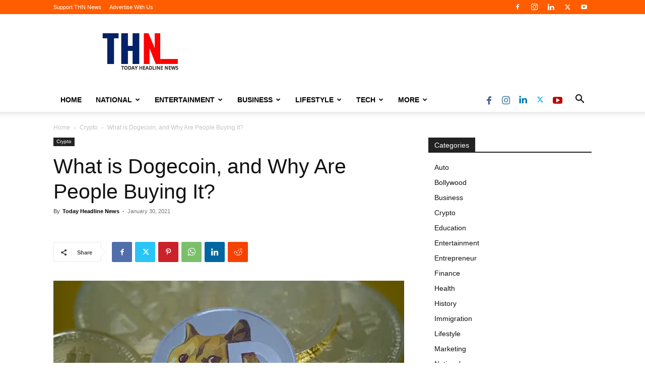

--- FILE ---
content_type: text/html; charset=utf-8
request_url: https://www.google.com/recaptcha/api2/aframe
body_size: 268
content:
<!DOCTYPE HTML><html><head><meta http-equiv="content-type" content="text/html; charset=UTF-8"></head><body><script nonce="CVPuA-1LNATUFb5Ry62LXg">/** Anti-fraud and anti-abuse applications only. See google.com/recaptcha */ try{var clients={'sodar':'https://pagead2.googlesyndication.com/pagead/sodar?'};window.addEventListener("message",function(a){try{if(a.source===window.parent){var b=JSON.parse(a.data);var c=clients[b['id']];if(c){var d=document.createElement('img');d.src=c+b['params']+'&rc='+(localStorage.getItem("rc::a")?sessionStorage.getItem("rc::b"):"");window.document.body.appendChild(d);sessionStorage.setItem("rc::e",parseInt(sessionStorage.getItem("rc::e")||0)+1);localStorage.setItem("rc::h",'1769613701241');}}}catch(b){}});window.parent.postMessage("_grecaptcha_ready", "*");}catch(b){}</script></body></html>